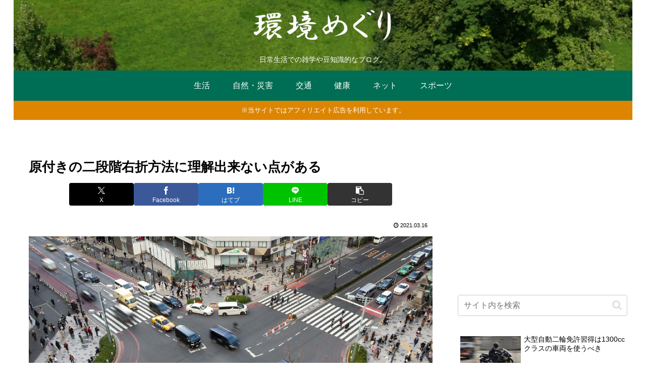

--- FILE ---
content_type: text/html; charset=utf-8
request_url: https://www.google.com/recaptcha/api2/aframe
body_size: 269
content:
<!DOCTYPE HTML><html><head><meta http-equiv="content-type" content="text/html; charset=UTF-8"></head><body><script nonce="PrQHXBKm4SsVkFVHpD-r7Q">/** Anti-fraud and anti-abuse applications only. See google.com/recaptcha */ try{var clients={'sodar':'https://pagead2.googlesyndication.com/pagead/sodar?'};window.addEventListener("message",function(a){try{if(a.source===window.parent){var b=JSON.parse(a.data);var c=clients[b['id']];if(c){var d=document.createElement('img');d.src=c+b['params']+'&rc='+(localStorage.getItem("rc::a")?sessionStorage.getItem("rc::b"):"");window.document.body.appendChild(d);sessionStorage.setItem("rc::e",parseInt(sessionStorage.getItem("rc::e")||0)+1);localStorage.setItem("rc::h",'1768551442200');}}}catch(b){}});window.parent.postMessage("_grecaptcha_ready", "*");}catch(b){}</script></body></html>